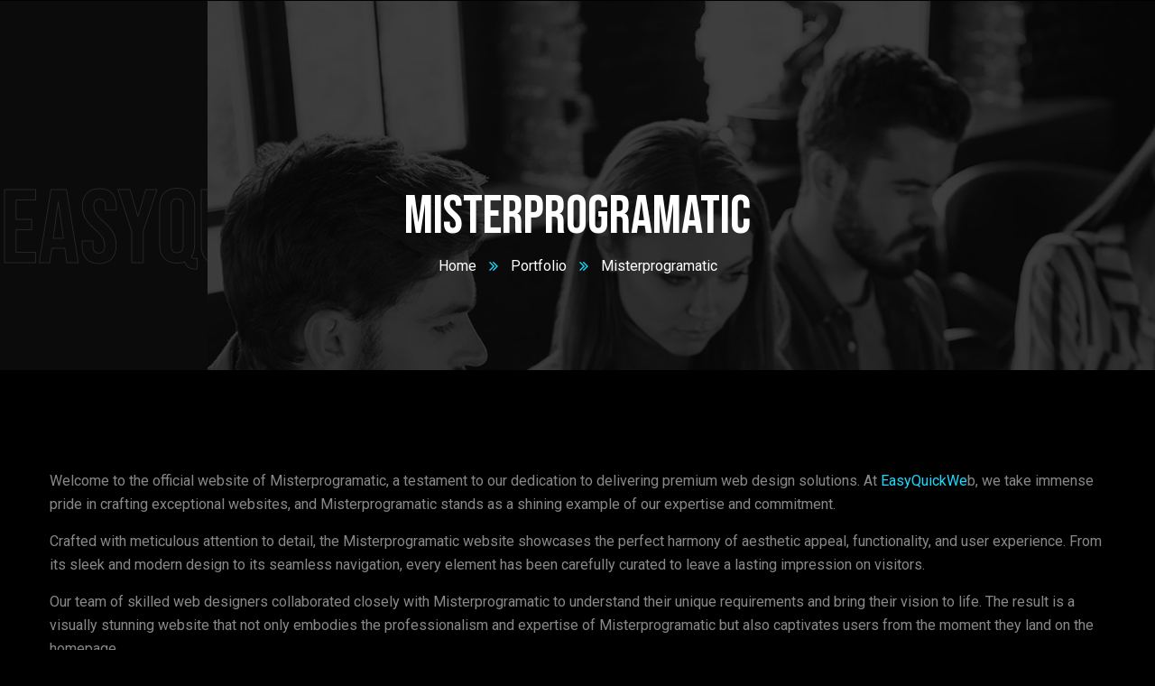

--- FILE ---
content_type: text/html; charset=UTF-8
request_url: https://easyquickweb.in/portfolio/misterprogramatic/
body_size: 16480
content:
<!doctype html>
<html lang="en-US">
<head>
    <meta charset="UTF-8">
    <meta name="viewport" content="width=device-width, initial-scale=1">
    <link rel="profile" href="//gmpg.org/xfn/11">
    <meta name='robots' content='index, follow, max-image-preview:large, max-snippet:-1, max-video-preview:-1' />

	<!-- This site is optimized with the Yoast SEO Premium plugin v19.5 (Yoast SEO v20.10) - https://yoast.com/wordpress/plugins/seo/ -->
	<title>Misterprogramatic - EasyQuickWeb</title>
	<link rel="canonical" href="https://easyquickweb.in/portfolio/misterprogramatic/" />
	<meta property="og:locale" content="en_US" />
	<meta property="og:type" content="article" />
	<meta property="og:title" content="Misterprogramatic" />
	<meta property="og:description" content="Welcome to the official website of Misterprogramatic, a testament to our dedication to delivering premium web design solutions. At EasyQuickWeb, we take immense pride in crafting exceptional websites, and Misterprogramatic stands as a shining example of our expertise and commitment. Crafted with meticulous attention to detail, the Misterprogramatic website showcases the perfect harmony of aesthetic [&hellip;]" />
	<meta property="og:url" content="https://easyquickweb.in/portfolio/misterprogramatic/" />
	<meta property="og:site_name" content="EasyQuickWeb" />
	<meta property="article:publisher" content="https://www.facebook.com/Easyquickweb" />
	<meta property="article:modified_time" content="2024-03-04T12:20:56+00:00" />
	<meta property="og:image" content="https://easyquickweb.in/wp-content/uploads/2024/03/Rcic-irb-17.png" />
	<meta property="og:image:width" content="300" />
	<meta property="og:image:height" content="300" />
	<meta property="og:image:type" content="image/png" />
	<meta name="twitter:card" content="summary_large_image" />
	<meta name="twitter:site" content="@EasyQuickWeb" />
	<meta name="twitter:label1" content="Est. reading time" />
	<meta name="twitter:data1" content="2 minutes" />
	<script type="application/ld+json" class="yoast-schema-graph">{"@context":"https://schema.org","@graph":[{"@type":"WebPage","@id":"https://easyquickweb.in/portfolio/misterprogramatic/","url":"https://easyquickweb.in/portfolio/misterprogramatic/","name":"Misterprogramatic - EasyQuickWeb","isPartOf":{"@id":"https://easyquickweb.in/#website"},"primaryImageOfPage":{"@id":"https://easyquickweb.in/portfolio/misterprogramatic/#primaryimage"},"image":{"@id":"https://easyquickweb.in/portfolio/misterprogramatic/#primaryimage"},"thumbnailUrl":"https://easyquickweb.in/wp-content/uploads/2024/03/Rcic-irb-17.png","datePublished":"2024-03-04T12:16:02+00:00","dateModified":"2024-03-04T12:20:56+00:00","breadcrumb":{"@id":"https://easyquickweb.in/portfolio/misterprogramatic/#breadcrumb"},"inLanguage":"en-US","potentialAction":[{"@type":"ReadAction","target":["https://easyquickweb.in/portfolio/misterprogramatic/"]}]},{"@type":"ImageObject","inLanguage":"en-US","@id":"https://easyquickweb.in/portfolio/misterprogramatic/#primaryimage","url":"https://easyquickweb.in/wp-content/uploads/2024/03/Rcic-irb-17.png","contentUrl":"https://easyquickweb.in/wp-content/uploads/2024/03/Rcic-irb-17.png","width":300,"height":300},{"@type":"BreadcrumbList","@id":"https://easyquickweb.in/portfolio/misterprogramatic/#breadcrumb","itemListElement":[{"@type":"ListItem","position":1,"name":"Home","item":"https://easyquickweb.in/"},{"@type":"ListItem","position":2,"name":"Portfolio","item":"https://easyquickweb.in/portfolio/"},{"@type":"ListItem","position":3,"name":"Misterprogramatic"}]},{"@type":"WebSite","@id":"https://easyquickweb.in/#website","url":"https://easyquickweb.in/","name":"EasyQuickWeb","description":"India&#039;s leading web designing studio","publisher":{"@id":"https://easyquickweb.in/#organization"},"alternateName":"Easy Quick Web","potentialAction":[{"@type":"SearchAction","target":{"@type":"EntryPoint","urlTemplate":"https://easyquickweb.in/?s={search_term_string}"},"query-input":"required name=search_term_string"}],"inLanguage":"en-US"},{"@type":"Organization","@id":"https://easyquickweb.in/#organization","name":"EasyQuickWeb","alternateName":"Easy Quick Web","url":"https://easyquickweb.in/","logo":{"@type":"ImageObject","inLanguage":"en-US","@id":"https://easyquickweb.in/#/schema/logo/image/","url":"https://easyquickweb.in/wp-content/uploads/2023/07/Easy-Quick-Web-Logo.png","contentUrl":"https://easyquickweb.in/wp-content/uploads/2023/07/Easy-Quick-Web-Logo.png","width":1000,"height":1000,"caption":"EasyQuickWeb"},"image":{"@id":"https://easyquickweb.in/#/schema/logo/image/"},"sameAs":["https://www.facebook.com/Easyquickweb","https://twitter.com/EasyQuickWeb","https://www.instagram.com/easyquickweb/","https://in.pinterest.com/easyquickweb/","https://www.linkedin.com/company/easy-quick-web/"]}]}</script>
	<!-- / Yoast SEO Premium plugin. -->


<link rel='dns-prefetch' href='//fonts.googleapis.com' />
<link rel="alternate" type="application/rss+xml" title="EasyQuickWeb &raquo; Feed" href="https://easyquickweb.in/feed/" />
<link rel="alternate" type="application/rss+xml" title="EasyQuickWeb &raquo; Comments Feed" href="https://easyquickweb.in/comments/feed/" />
<link rel="alternate" title="oEmbed (JSON)" type="application/json+oembed" href="https://easyquickweb.in/wp-json/oembed/1.0/embed?url=https%3A%2F%2Feasyquickweb.in%2Fportfolio%2Fmisterprogramatic%2F" />
<link rel="alternate" title="oEmbed (XML)" type="text/xml+oembed" href="https://easyquickweb.in/wp-json/oembed/1.0/embed?url=https%3A%2F%2Feasyquickweb.in%2Fportfolio%2Fmisterprogramatic%2F&#038;format=xml" />
		<!-- This site uses the Google Analytics by MonsterInsights plugin v8.17 - Using Analytics tracking - https://www.monsterinsights.com/ -->
							<script src="//www.googletagmanager.com/gtag/js?id=G-DJC8PJF952"  data-cfasync="false" data-wpfc-render="false" type="text/javascript" async></script>
			<script data-cfasync="false" data-wpfc-render="false" type="text/javascript">
				var mi_version = '8.17';
				var mi_track_user = true;
				var mi_no_track_reason = '';
				
								var disableStrs = [
										'ga-disable-G-DJC8PJF952',
									];

				/* Function to detect opted out users */
				function __gtagTrackerIsOptedOut() {
					for (var index = 0; index < disableStrs.length; index++) {
						if (document.cookie.indexOf(disableStrs[index] + '=true') > -1) {
							return true;
						}
					}

					return false;
				}

				/* Disable tracking if the opt-out cookie exists. */
				if (__gtagTrackerIsOptedOut()) {
					for (var index = 0; index < disableStrs.length; index++) {
						window[disableStrs[index]] = true;
					}
				}

				/* Opt-out function */
				function __gtagTrackerOptout() {
					for (var index = 0; index < disableStrs.length; index++) {
						document.cookie = disableStrs[index] + '=true; expires=Thu, 31 Dec 2099 23:59:59 UTC; path=/';
						window[disableStrs[index]] = true;
					}
				}

				if ('undefined' === typeof gaOptout) {
					function gaOptout() {
						__gtagTrackerOptout();
					}
				}
								window.dataLayer = window.dataLayer || [];

				window.MonsterInsightsDualTracker = {
					helpers: {},
					trackers: {},
				};
				if (mi_track_user) {
					function __gtagDataLayer() {
						dataLayer.push(arguments);
					}

					function __gtagTracker(type, name, parameters) {
						if (!parameters) {
							parameters = {};
						}

						if (parameters.send_to) {
							__gtagDataLayer.apply(null, arguments);
							return;
						}

						if (type === 'event') {
														parameters.send_to = monsterinsights_frontend.v4_id;
							var hookName = name;
							if (typeof parameters['event_category'] !== 'undefined') {
								hookName = parameters['event_category'] + ':' + name;
							}

							if (typeof MonsterInsightsDualTracker.trackers[hookName] !== 'undefined') {
								MonsterInsightsDualTracker.trackers[hookName](parameters);
							} else {
								__gtagDataLayer('event', name, parameters);
							}
							
						} else {
							__gtagDataLayer.apply(null, arguments);
						}
					}

					__gtagTracker('js', new Date());
					__gtagTracker('set', {
						'developer_id.dZGIzZG': true,
											});
										__gtagTracker('config', 'G-DJC8PJF952', {"forceSSL":"true","link_attribution":"true"} );
															window.gtag = __gtagTracker;										(function () {
						/* https://developers.google.com/analytics/devguides/collection/analyticsjs/ */
						/* ga and __gaTracker compatibility shim. */
						var noopfn = function () {
							return null;
						};
						var newtracker = function () {
							return new Tracker();
						};
						var Tracker = function () {
							return null;
						};
						var p = Tracker.prototype;
						p.get = noopfn;
						p.set = noopfn;
						p.send = function () {
							var args = Array.prototype.slice.call(arguments);
							args.unshift('send');
							__gaTracker.apply(null, args);
						};
						var __gaTracker = function () {
							var len = arguments.length;
							if (len === 0) {
								return;
							}
							var f = arguments[len - 1];
							if (typeof f !== 'object' || f === null || typeof f.hitCallback !== 'function') {
								if ('send' === arguments[0]) {
									var hitConverted, hitObject = false, action;
									if ('event' === arguments[1]) {
										if ('undefined' !== typeof arguments[3]) {
											hitObject = {
												'eventAction': arguments[3],
												'eventCategory': arguments[2],
												'eventLabel': arguments[4],
												'value': arguments[5] ? arguments[5] : 1,
											}
										}
									}
									if ('pageview' === arguments[1]) {
										if ('undefined' !== typeof arguments[2]) {
											hitObject = {
												'eventAction': 'page_view',
												'page_path': arguments[2],
											}
										}
									}
									if (typeof arguments[2] === 'object') {
										hitObject = arguments[2];
									}
									if (typeof arguments[5] === 'object') {
										Object.assign(hitObject, arguments[5]);
									}
									if ('undefined' !== typeof arguments[1].hitType) {
										hitObject = arguments[1];
										if ('pageview' === hitObject.hitType) {
											hitObject.eventAction = 'page_view';
										}
									}
									if (hitObject) {
										action = 'timing' === arguments[1].hitType ? 'timing_complete' : hitObject.eventAction;
										hitConverted = mapArgs(hitObject);
										__gtagTracker('event', action, hitConverted);
									}
								}
								return;
							}

							function mapArgs(args) {
								var arg, hit = {};
								var gaMap = {
									'eventCategory': 'event_category',
									'eventAction': 'event_action',
									'eventLabel': 'event_label',
									'eventValue': 'event_value',
									'nonInteraction': 'non_interaction',
									'timingCategory': 'event_category',
									'timingVar': 'name',
									'timingValue': 'value',
									'timingLabel': 'event_label',
									'page': 'page_path',
									'location': 'page_location',
									'title': 'page_title',
								};
								for (arg in args) {
																		if (!(!args.hasOwnProperty(arg) || !gaMap.hasOwnProperty(arg))) {
										hit[gaMap[arg]] = args[arg];
									} else {
										hit[arg] = args[arg];
									}
								}
								return hit;
							}

							try {
								f.hitCallback();
							} catch (ex) {
							}
						};
						__gaTracker.create = newtracker;
						__gaTracker.getByName = newtracker;
						__gaTracker.getAll = function () {
							return [];
						};
						__gaTracker.remove = noopfn;
						__gaTracker.loaded = true;
						window['__gaTracker'] = __gaTracker;
					})();
									} else {
										console.log("");
					(function () {
						function __gtagTracker() {
							return null;
						}

						window['__gtagTracker'] = __gtagTracker;
						window['gtag'] = __gtagTracker;
					})();
									}
			</script>
				<!-- / Google Analytics by MonsterInsights -->
		<style id='wp-img-auto-sizes-contain-inline-css' type='text/css'>
img:is([sizes=auto i],[sizes^="auto," i]){contain-intrinsic-size:3000px 1500px}
/*# sourceURL=wp-img-auto-sizes-contain-inline-css */
</style>
<style id='wp-emoji-styles-inline-css' type='text/css'>

	img.wp-smiley, img.emoji {
		display: inline !important;
		border: none !important;
		box-shadow: none !important;
		height: 1em !important;
		width: 1em !important;
		margin: 0 0.07em !important;
		vertical-align: -0.1em !important;
		background: none !important;
		padding: 0 !important;
	}
/*# sourceURL=wp-emoji-styles-inline-css */
</style>
<style id='wp-block-library-inline-css' type='text/css'>
:root{--wp-block-synced-color:#7a00df;--wp-block-synced-color--rgb:122,0,223;--wp-bound-block-color:var(--wp-block-synced-color);--wp-editor-canvas-background:#ddd;--wp-admin-theme-color:#007cba;--wp-admin-theme-color--rgb:0,124,186;--wp-admin-theme-color-darker-10:#006ba1;--wp-admin-theme-color-darker-10--rgb:0,107,160.5;--wp-admin-theme-color-darker-20:#005a87;--wp-admin-theme-color-darker-20--rgb:0,90,135;--wp-admin-border-width-focus:2px}@media (min-resolution:192dpi){:root{--wp-admin-border-width-focus:1.5px}}.wp-element-button{cursor:pointer}:root .has-very-light-gray-background-color{background-color:#eee}:root .has-very-dark-gray-background-color{background-color:#313131}:root .has-very-light-gray-color{color:#eee}:root .has-very-dark-gray-color{color:#313131}:root .has-vivid-green-cyan-to-vivid-cyan-blue-gradient-background{background:linear-gradient(135deg,#00d084,#0693e3)}:root .has-purple-crush-gradient-background{background:linear-gradient(135deg,#34e2e4,#4721fb 50%,#ab1dfe)}:root .has-hazy-dawn-gradient-background{background:linear-gradient(135deg,#faaca8,#dad0ec)}:root .has-subdued-olive-gradient-background{background:linear-gradient(135deg,#fafae1,#67a671)}:root .has-atomic-cream-gradient-background{background:linear-gradient(135deg,#fdd79a,#004a59)}:root .has-nightshade-gradient-background{background:linear-gradient(135deg,#330968,#31cdcf)}:root .has-midnight-gradient-background{background:linear-gradient(135deg,#020381,#2874fc)}:root{--wp--preset--font-size--normal:16px;--wp--preset--font-size--huge:42px}.has-regular-font-size{font-size:1em}.has-larger-font-size{font-size:2.625em}.has-normal-font-size{font-size:var(--wp--preset--font-size--normal)}.has-huge-font-size{font-size:var(--wp--preset--font-size--huge)}.has-text-align-center{text-align:center}.has-text-align-left{text-align:left}.has-text-align-right{text-align:right}.has-fit-text{white-space:nowrap!important}#end-resizable-editor-section{display:none}.aligncenter{clear:both}.items-justified-left{justify-content:flex-start}.items-justified-center{justify-content:center}.items-justified-right{justify-content:flex-end}.items-justified-space-between{justify-content:space-between}.screen-reader-text{border:0;clip-path:inset(50%);height:1px;margin:-1px;overflow:hidden;padding:0;position:absolute;width:1px;word-wrap:normal!important}.screen-reader-text:focus{background-color:#ddd;clip-path:none;color:#444;display:block;font-size:1em;height:auto;left:5px;line-height:normal;padding:15px 23px 14px;text-decoration:none;top:5px;width:auto;z-index:100000}html :where(.has-border-color){border-style:solid}html :where([style*=border-top-color]){border-top-style:solid}html :where([style*=border-right-color]){border-right-style:solid}html :where([style*=border-bottom-color]){border-bottom-style:solid}html :where([style*=border-left-color]){border-left-style:solid}html :where([style*=border-width]){border-style:solid}html :where([style*=border-top-width]){border-top-style:solid}html :where([style*=border-right-width]){border-right-style:solid}html :where([style*=border-bottom-width]){border-bottom-style:solid}html :where([style*=border-left-width]){border-left-style:solid}html :where(img[class*=wp-image-]){height:auto;max-width:100%}:where(figure){margin:0 0 1em}html :where(.is-position-sticky){--wp-admin--admin-bar--position-offset:var(--wp-admin--admin-bar--height,0px)}@media screen and (max-width:600px){html :where(.is-position-sticky){--wp-admin--admin-bar--position-offset:0px}}

/*# sourceURL=wp-block-library-inline-css */
</style><style id='global-styles-inline-css' type='text/css'>
:root{--wp--preset--aspect-ratio--square: 1;--wp--preset--aspect-ratio--4-3: 4/3;--wp--preset--aspect-ratio--3-4: 3/4;--wp--preset--aspect-ratio--3-2: 3/2;--wp--preset--aspect-ratio--2-3: 2/3;--wp--preset--aspect-ratio--16-9: 16/9;--wp--preset--aspect-ratio--9-16: 9/16;--wp--preset--color--black: #000000;--wp--preset--color--cyan-bluish-gray: #abb8c3;--wp--preset--color--white: #ffffff;--wp--preset--color--pale-pink: #f78da7;--wp--preset--color--vivid-red: #cf2e2e;--wp--preset--color--luminous-vivid-orange: #ff6900;--wp--preset--color--luminous-vivid-amber: #fcb900;--wp--preset--color--light-green-cyan: #7bdcb5;--wp--preset--color--vivid-green-cyan: #00d084;--wp--preset--color--pale-cyan-blue: #8ed1fc;--wp--preset--color--vivid-cyan-blue: #0693e3;--wp--preset--color--vivid-purple: #9b51e0;--wp--preset--gradient--vivid-cyan-blue-to-vivid-purple: linear-gradient(135deg,rgb(6,147,227) 0%,rgb(155,81,224) 100%);--wp--preset--gradient--light-green-cyan-to-vivid-green-cyan: linear-gradient(135deg,rgb(122,220,180) 0%,rgb(0,208,130) 100%);--wp--preset--gradient--luminous-vivid-amber-to-luminous-vivid-orange: linear-gradient(135deg,rgb(252,185,0) 0%,rgb(255,105,0) 100%);--wp--preset--gradient--luminous-vivid-orange-to-vivid-red: linear-gradient(135deg,rgb(255,105,0) 0%,rgb(207,46,46) 100%);--wp--preset--gradient--very-light-gray-to-cyan-bluish-gray: linear-gradient(135deg,rgb(238,238,238) 0%,rgb(169,184,195) 100%);--wp--preset--gradient--cool-to-warm-spectrum: linear-gradient(135deg,rgb(74,234,220) 0%,rgb(151,120,209) 20%,rgb(207,42,186) 40%,rgb(238,44,130) 60%,rgb(251,105,98) 80%,rgb(254,248,76) 100%);--wp--preset--gradient--blush-light-purple: linear-gradient(135deg,rgb(255,206,236) 0%,rgb(152,150,240) 100%);--wp--preset--gradient--blush-bordeaux: linear-gradient(135deg,rgb(254,205,165) 0%,rgb(254,45,45) 50%,rgb(107,0,62) 100%);--wp--preset--gradient--luminous-dusk: linear-gradient(135deg,rgb(255,203,112) 0%,rgb(199,81,192) 50%,rgb(65,88,208) 100%);--wp--preset--gradient--pale-ocean: linear-gradient(135deg,rgb(255,245,203) 0%,rgb(182,227,212) 50%,rgb(51,167,181) 100%);--wp--preset--gradient--electric-grass: linear-gradient(135deg,rgb(202,248,128) 0%,rgb(113,206,126) 100%);--wp--preset--gradient--midnight: linear-gradient(135deg,rgb(2,3,129) 0%,rgb(40,116,252) 100%);--wp--preset--font-size--small: 13px;--wp--preset--font-size--medium: 20px;--wp--preset--font-size--large: 36px;--wp--preset--font-size--x-large: 42px;--wp--preset--spacing--20: 0.44rem;--wp--preset--spacing--30: 0.67rem;--wp--preset--spacing--40: 1rem;--wp--preset--spacing--50: 1.5rem;--wp--preset--spacing--60: 2.25rem;--wp--preset--spacing--70: 3.38rem;--wp--preset--spacing--80: 5.06rem;--wp--preset--shadow--natural: 6px 6px 9px rgba(0, 0, 0, 0.2);--wp--preset--shadow--deep: 12px 12px 50px rgba(0, 0, 0, 0.4);--wp--preset--shadow--sharp: 6px 6px 0px rgba(0, 0, 0, 0.2);--wp--preset--shadow--outlined: 6px 6px 0px -3px rgb(255, 255, 255), 6px 6px rgb(0, 0, 0);--wp--preset--shadow--crisp: 6px 6px 0px rgb(0, 0, 0);}:where(.is-layout-flex){gap: 0.5em;}:where(.is-layout-grid){gap: 0.5em;}body .is-layout-flex{display: flex;}.is-layout-flex{flex-wrap: wrap;align-items: center;}.is-layout-flex > :is(*, div){margin: 0;}body .is-layout-grid{display: grid;}.is-layout-grid > :is(*, div){margin: 0;}:where(.wp-block-columns.is-layout-flex){gap: 2em;}:where(.wp-block-columns.is-layout-grid){gap: 2em;}:where(.wp-block-post-template.is-layout-flex){gap: 1.25em;}:where(.wp-block-post-template.is-layout-grid){gap: 1.25em;}.has-black-color{color: var(--wp--preset--color--black) !important;}.has-cyan-bluish-gray-color{color: var(--wp--preset--color--cyan-bluish-gray) !important;}.has-white-color{color: var(--wp--preset--color--white) !important;}.has-pale-pink-color{color: var(--wp--preset--color--pale-pink) !important;}.has-vivid-red-color{color: var(--wp--preset--color--vivid-red) !important;}.has-luminous-vivid-orange-color{color: var(--wp--preset--color--luminous-vivid-orange) !important;}.has-luminous-vivid-amber-color{color: var(--wp--preset--color--luminous-vivid-amber) !important;}.has-light-green-cyan-color{color: var(--wp--preset--color--light-green-cyan) !important;}.has-vivid-green-cyan-color{color: var(--wp--preset--color--vivid-green-cyan) !important;}.has-pale-cyan-blue-color{color: var(--wp--preset--color--pale-cyan-blue) !important;}.has-vivid-cyan-blue-color{color: var(--wp--preset--color--vivid-cyan-blue) !important;}.has-vivid-purple-color{color: var(--wp--preset--color--vivid-purple) !important;}.has-black-background-color{background-color: var(--wp--preset--color--black) !important;}.has-cyan-bluish-gray-background-color{background-color: var(--wp--preset--color--cyan-bluish-gray) !important;}.has-white-background-color{background-color: var(--wp--preset--color--white) !important;}.has-pale-pink-background-color{background-color: var(--wp--preset--color--pale-pink) !important;}.has-vivid-red-background-color{background-color: var(--wp--preset--color--vivid-red) !important;}.has-luminous-vivid-orange-background-color{background-color: var(--wp--preset--color--luminous-vivid-orange) !important;}.has-luminous-vivid-amber-background-color{background-color: var(--wp--preset--color--luminous-vivid-amber) !important;}.has-light-green-cyan-background-color{background-color: var(--wp--preset--color--light-green-cyan) !important;}.has-vivid-green-cyan-background-color{background-color: var(--wp--preset--color--vivid-green-cyan) !important;}.has-pale-cyan-blue-background-color{background-color: var(--wp--preset--color--pale-cyan-blue) !important;}.has-vivid-cyan-blue-background-color{background-color: var(--wp--preset--color--vivid-cyan-blue) !important;}.has-vivid-purple-background-color{background-color: var(--wp--preset--color--vivid-purple) !important;}.has-black-border-color{border-color: var(--wp--preset--color--black) !important;}.has-cyan-bluish-gray-border-color{border-color: var(--wp--preset--color--cyan-bluish-gray) !important;}.has-white-border-color{border-color: var(--wp--preset--color--white) !important;}.has-pale-pink-border-color{border-color: var(--wp--preset--color--pale-pink) !important;}.has-vivid-red-border-color{border-color: var(--wp--preset--color--vivid-red) !important;}.has-luminous-vivid-orange-border-color{border-color: var(--wp--preset--color--luminous-vivid-orange) !important;}.has-luminous-vivid-amber-border-color{border-color: var(--wp--preset--color--luminous-vivid-amber) !important;}.has-light-green-cyan-border-color{border-color: var(--wp--preset--color--light-green-cyan) !important;}.has-vivid-green-cyan-border-color{border-color: var(--wp--preset--color--vivid-green-cyan) !important;}.has-pale-cyan-blue-border-color{border-color: var(--wp--preset--color--pale-cyan-blue) !important;}.has-vivid-cyan-blue-border-color{border-color: var(--wp--preset--color--vivid-cyan-blue) !important;}.has-vivid-purple-border-color{border-color: var(--wp--preset--color--vivid-purple) !important;}.has-vivid-cyan-blue-to-vivid-purple-gradient-background{background: var(--wp--preset--gradient--vivid-cyan-blue-to-vivid-purple) !important;}.has-light-green-cyan-to-vivid-green-cyan-gradient-background{background: var(--wp--preset--gradient--light-green-cyan-to-vivid-green-cyan) !important;}.has-luminous-vivid-amber-to-luminous-vivid-orange-gradient-background{background: var(--wp--preset--gradient--luminous-vivid-amber-to-luminous-vivid-orange) !important;}.has-luminous-vivid-orange-to-vivid-red-gradient-background{background: var(--wp--preset--gradient--luminous-vivid-orange-to-vivid-red) !important;}.has-very-light-gray-to-cyan-bluish-gray-gradient-background{background: var(--wp--preset--gradient--very-light-gray-to-cyan-bluish-gray) !important;}.has-cool-to-warm-spectrum-gradient-background{background: var(--wp--preset--gradient--cool-to-warm-spectrum) !important;}.has-blush-light-purple-gradient-background{background: var(--wp--preset--gradient--blush-light-purple) !important;}.has-blush-bordeaux-gradient-background{background: var(--wp--preset--gradient--blush-bordeaux) !important;}.has-luminous-dusk-gradient-background{background: var(--wp--preset--gradient--luminous-dusk) !important;}.has-pale-ocean-gradient-background{background: var(--wp--preset--gradient--pale-ocean) !important;}.has-electric-grass-gradient-background{background: var(--wp--preset--gradient--electric-grass) !important;}.has-midnight-gradient-background{background: var(--wp--preset--gradient--midnight) !important;}.has-small-font-size{font-size: var(--wp--preset--font-size--small) !important;}.has-medium-font-size{font-size: var(--wp--preset--font-size--medium) !important;}.has-large-font-size{font-size: var(--wp--preset--font-size--large) !important;}.has-x-large-font-size{font-size: var(--wp--preset--font-size--x-large) !important;}
/*# sourceURL=global-styles-inline-css */
</style>

<style id='classic-theme-styles-inline-css' type='text/css'>
/*! This file is auto-generated */
.wp-block-button__link{color:#fff;background-color:#32373c;border-radius:9999px;box-shadow:none;text-decoration:none;padding:calc(.667em + 2px) calc(1.333em + 2px);font-size:1.125em}.wp-block-file__button{background:#32373c;color:#fff;text-decoration:none}
/*# sourceURL=/wp-includes/css/classic-themes.min.css */
</style>
<link rel='stylesheet' id='redux-extendify-styles-css' href='https://easyquickweb.in/wp-content/plugins/redux-framework/redux-core/assets/css/extendify-utilities.css?ver=4.4.4' type='text/css' media='all' />
<link rel='stylesheet' id='ct-main-css-css' href='https://easyquickweb.in/wp-content/plugins/case-theme-core/assets/css/main.css?ver=1.0.0' type='text/css' media='all' />
<link rel='stylesheet' id='progressbar-lib-css-css' href='https://easyquickweb.in/wp-content/plugins/case-theme-core/assets/css/lib/progressbar.min.css?ver=0.7.1' type='text/css' media='all' />
<link rel='stylesheet' id='oc-css-css' href='https://easyquickweb.in/wp-content/plugins/case-theme-core/assets/css/lib/owl.carousel.min.css?ver=2.2.1' type='text/css' media='all' />
<link rel='stylesheet' id='ct-slick-css-css' href='https://easyquickweb.in/wp-content/plugins/case-theme-core/assets/css/lib/slick.css?ver=1.0.0' type='text/css' media='all' />
<link rel='stylesheet' id='ct-font-awesome-css' href='https://easyquickweb.in/wp-content/plugins/case-theme-core/assets/plugin/font-awesome/css/font-awesome.min.css?ver=4.7.0' type='text/css' media='all' />
<link rel='stylesheet' id='bootstrap-css' href='https://easyquickweb.in/wp-content/themes/grupi/assets/css/bootstrap.min.css?ver=4.0.0' type='text/css' media='all' />
<link rel='stylesheet' id='caseicon-css' href='https://easyquickweb.in/wp-content/themes/grupi/assets/css/caseicon.css?ver=1.4.8' type='text/css' media='all' />
<link rel='stylesheet' id='flaticon-css' href='https://easyquickweb.in/wp-content/themes/grupi/assets/css/flaticon.css?ver=1.4.8' type='text/css' media='all' />
<link rel='stylesheet' id='magnific-popup-css' href='https://easyquickweb.in/wp-content/themes/grupi/assets/css/magnific-popup.css?ver=1.0.0' type='text/css' media='all' />
<link rel='stylesheet' id='animate-css' href='https://easyquickweb.in/wp-content/themes/grupi/assets/css/animate.css?ver=1.0.0' type='text/css' media='all' />
<link rel='stylesheet' id='grupi-theme-css' href='https://easyquickweb.in/wp-content/themes/grupi/assets/css/theme.css?ver=1.4.8' type='text/css' media='all' />
<style id='grupi-theme-inline-css' type='text/css'>
:root{--primary-color: #1cd9fe;--secondary-color: #000000;--m_gradient_color1-color: #1471e2;--m_gradient_color2-color: #29b7bc;--m_gradient_color3-color: #11b647;--m_gradient_color4-color: #ffa500;--m_gradient_color5-color: #ec0043;--primary-color-rgb: 28,217,254;--secondary-color-rgb: 0,0,0;--m_gradient_color1-color-rgb: 20,113,226;--m_gradient_color2-color-rgb: 41,183,188;--m_gradient_color3-color-rgb: 17,182,71;--m_gradient_color4-color-rgb: 255,165,0;--m_gradient_color5-color-rgb: 236,0,67;--link-color: #1cd9fe;--link-color-hover: #1cd9fe;--link-color-active: #1cd9fe;--gradient-color-from: #1cc2ff;--gradient-color-to: #1cd9fe;--gradient-color-from-rgb: 28,194,255;--gradient-color-to-rgb: 28,217,254;}
        @media screen and (max-width: 1199px) {
		        }
        		@media screen and (min-width: 1200px) {
				}
		.ct-posts-pagination .page-numbers:before {
    background-image: linear-gradient(-145deg, #11accb, #1cd9fe) !important;
}				

.elementor-4172 .elementor-element.elementor-element-e96adaf .ct-heading .item--title {
   font-size: 33px !important;
}		

img.attachment-grupi-post.size-grupi-post.wp-post-image.lazyloaded {
    display:none !important;
}
/*# sourceURL=grupi-theme-inline-css */
</style>
<link rel='stylesheet' id='grupi-style-css' href='https://easyquickweb.in/wp-content/themes/grupi/style.css?ver=6.9' type='text/css' media='all' />
<link rel='stylesheet' id='grupi-google-fonts-css' href='//fonts.googleapis.com/css?family=Roboto%3A400%2C400i%2C500%2C500i%2C600%2C600i%2C700%2C700i%7CBebas+Neue%3A400%7CPoppins%3A400%2C700%7CInter%3A200%2C300%2C400%2C600%2C700%2C800%2C800i&#038;subset=latin%2Clatin-ext&#038;ver=6.9' type='text/css' media='all' />
<script type="text/javascript" src="https://easyquickweb.in/wp-content/plugins/google-analytics-for-wordpress/assets/js/frontend-gtag.min.js?ver=8.17" id="monsterinsights-frontend-script-js"></script>
<script data-cfasync="false" data-wpfc-render="false" type="text/javascript" id='monsterinsights-frontend-script-js-extra'>/* <![CDATA[ */
var monsterinsights_frontend = {"js_events_tracking":"true","download_extensions":"doc,pdf,ppt,zip,xls,docx,pptx,xlsx","inbound_paths":"[{\"path\":\"\\\/go\\\/\",\"label\":\"affiliate\"},{\"path\":\"\\\/recommend\\\/\",\"label\":\"affiliate\"}]","home_url":"https:\/\/easyquickweb.in","hash_tracking":"false","v4_id":"G-DJC8PJF952"};/* ]]> */
</script>
<script type="text/javascript" src="https://easyquickweb.in/wp-includes/js/jquery/jquery.min.js?ver=3.7.1" id="jquery-core-js"></script>
<script type="text/javascript" src="https://easyquickweb.in/wp-includes/js/jquery/jquery-migrate.min.js?ver=3.4.1" id="jquery-migrate-js"></script>
<script type="text/javascript" src="https://easyquickweb.in/wp-content/plugins/case-theme-core/assets/js/main.js?ver=1.0.0" id="ct-main-js-js"></script>
<link rel="https://api.w.org/" href="https://easyquickweb.in/wp-json/" /><link rel="EditURI" type="application/rsd+xml" title="RSD" href="https://easyquickweb.in/xmlrpc.php?rsd" />
<meta name="generator" content="WordPress 6.9" />
<link rel='shortlink' href='https://easyquickweb.in/?p=8046' />
<meta name="generator" content="Redux 4.4.4" />		<script>
			document.documentElement.className = document.documentElement.className.replace( 'no-js', 'js' );
		</script>
				<style>
			.no-js img.lazyload { display: none; }
			figure.wp-block-image img.lazyloading { min-width: 150px; }
							.lazyload, .lazyloading { opacity: 0; }
				.lazyloaded {
					opacity: 1;
					transition: opacity 400ms;
					transition-delay: 0ms;
				}
					</style>
		<link rel="icon" type="image/png" href="https://easyquickweb.in/wp-content/uploads/2022/10/eqw-trans.png"/><meta name="generator" content="Powered by Slider Revolution 6.5.31 - responsive, Mobile-Friendly Slider Plugin for WordPress with comfortable drag and drop interface." />
<script>function setREVStartSize(e){
			//window.requestAnimationFrame(function() {
				window.RSIW = window.RSIW===undefined ? window.innerWidth : window.RSIW;
				window.RSIH = window.RSIH===undefined ? window.innerHeight : window.RSIH;
				try {
					var pw = document.getElementById(e.c).parentNode.offsetWidth,
						newh;
					pw = pw===0 || isNaN(pw) || (e.l=="fullwidth" || e.layout=="fullwidth") ? window.RSIW : pw;
					e.tabw = e.tabw===undefined ? 0 : parseInt(e.tabw);
					e.thumbw = e.thumbw===undefined ? 0 : parseInt(e.thumbw);
					e.tabh = e.tabh===undefined ? 0 : parseInt(e.tabh);
					e.thumbh = e.thumbh===undefined ? 0 : parseInt(e.thumbh);
					e.tabhide = e.tabhide===undefined ? 0 : parseInt(e.tabhide);
					e.thumbhide = e.thumbhide===undefined ? 0 : parseInt(e.thumbhide);
					e.mh = e.mh===undefined || e.mh=="" || e.mh==="auto" ? 0 : parseInt(e.mh,0);
					if(e.layout==="fullscreen" || e.l==="fullscreen")
						newh = Math.max(e.mh,window.RSIH);
					else{
						e.gw = Array.isArray(e.gw) ? e.gw : [e.gw];
						for (var i in e.rl) if (e.gw[i]===undefined || e.gw[i]===0) e.gw[i] = e.gw[i-1];
						e.gh = e.el===undefined || e.el==="" || (Array.isArray(e.el) && e.el.length==0)? e.gh : e.el;
						e.gh = Array.isArray(e.gh) ? e.gh : [e.gh];
						for (var i in e.rl) if (e.gh[i]===undefined || e.gh[i]===0) e.gh[i] = e.gh[i-1];
											
						var nl = new Array(e.rl.length),
							ix = 0,
							sl;
						e.tabw = e.tabhide>=pw ? 0 : e.tabw;
						e.thumbw = e.thumbhide>=pw ? 0 : e.thumbw;
						e.tabh = e.tabhide>=pw ? 0 : e.tabh;
						e.thumbh = e.thumbhide>=pw ? 0 : e.thumbh;
						for (var i in e.rl) nl[i] = e.rl[i]<window.RSIW ? 0 : e.rl[i];
						sl = nl[0];
						for (var i in nl) if (sl>nl[i] && nl[i]>0) { sl = nl[i]; ix=i;}
						var m = pw>(e.gw[ix]+e.tabw+e.thumbw) ? 1 : (pw-(e.tabw+e.thumbw)) / (e.gw[ix]);
						newh =  (e.gh[ix] * m) + (e.tabh + e.thumbh);
					}
					var el = document.getElementById(e.c);
					if (el!==null && el) el.style.height = newh+"px";
					el = document.getElementById(e.c+"_wrapper");
					if (el!==null && el) {
						el.style.height = newh+"px";
						el.style.display = "block";
					}
				} catch(e){
					console.log("Failure at Presize of Slider:" + e)
				}
			//});
		  };</script>
		<style type="text/css" id="wp-custom-css">
			.elementor-4172 .elementor-element.elementor-element-e96adaf .ct-heading .item--title {
   font-size: 33px !important;
}

img.attachment-grupi-post.size-grupi-post.wp-post-image.lazyloaded {
    display:none !important;
}		</style>
		<style id="ct_theme_options-dynamic-css" title="dynamic-css" class="redux-options-output">body #ct-pagetitle .ct-pagetitle-image{background-image:url('https://easyquickweb.in/wp-content/uploads/2021/05/p-title.jpg');}a{color:#1cd9fe;}a:hover{color:#1cd9fe;}a:active{color:#1cd9fe;}</style><link rel='stylesheet' id='rs-plugin-settings-css' href='https://easyquickweb.in/wp-content/plugins/revslider/public/assets/css/rs6.css?ver=6.5.31' type='text/css' media='all' />
<style id='rs-plugin-settings-inline-css' type='text/css'>
#rs-demo-id {}
/*# sourceURL=rs-plugin-settings-inline-css */
</style>
</head>

<body class="wp-singular portfolio-template-default single single-portfolio postid-8046 wp-custom-logo wp-theme-grupi redux-page  site-h4174 body-default-font heading-default-font  site-404-default">
        <div id="page" class="site">
                            <div id="ct-loadding" class="ct-loader style2">
                                        <div class="ct-spinner2"></div>
                                    </div>
            <div class="ct-page-loading-bg active"></div>
            <header id="ct-header-elementor" class="is-sticky mobile-style-dark">
			<div class="ct-header-elementor-main">
		    <div class="container">
		        <div class="row">
		        	<div class="col-12">
			            	                </div>
		        </div>
		    </div>
		</div>
				<div class="ct-header-elementor-sticky">
		    <div class="container">
		        <div class="row">
		            		        </div>
		    </div>
		</div>
	    <div class="ct-header-mobile">
        <div id="ct-header" class="ct-header-main">
            <div class="container">
                <div class="row">
                    <div class="ct-header-branding">
                        <a class="logo-mobile" href="https://easyquickweb.in/" title="EasyQuickWeb" rel="home"><img  alt="EasyQuickWeb" data-src="https://easyquickweb.in/wp-content/uploads/2021/07/EasyQuickWeb-Light-Logo.png" class="lazyload" src="[data-uri]" /><noscript><img  alt="EasyQuickWeb" data-src="https://easyquickweb.in/wp-content/uploads/2021/07/EasyQuickWeb-Light-Logo.png" class="lazyload" src="[data-uri]" /><noscript><img src="https://easyquickweb.in/wp-content/uploads/2021/07/EasyQuickWeb-Light-Logo.png" alt="EasyQuickWeb"/></noscript></noscript></a>                    </div>
                    <div class="ct-header-navigation">
                        <nav class="ct-main-navigation">
                            <div class="ct-main-navigation-inner">
                                                                    <div class="ct-logo-mobile">
                                        <a class="logo-mobile" href="https://easyquickweb.in/" title="EasyQuickWeb" rel="home"><img  alt="EasyQuickWeb" data-src="https://easyquickweb.in/wp-content/uploads/2021/07/EasyQuickWeb-Light-Logo.png" class="lazyload" src="[data-uri]" /><noscript><img  alt="EasyQuickWeb" data-src="https://easyquickweb.in/wp-content/uploads/2021/07/EasyQuickWeb-Light-Logo.png" class="lazyload" src="[data-uri]" /><noscript><img src="https://easyquickweb.in/wp-content/uploads/2021/07/EasyQuickWeb-Light-Logo.png" alt="EasyQuickWeb"/></noscript></noscript></a>                                    </div>
                                                                                                <ul id="ct-main-menu" class="ct-main-menu clearfix"><li id="menu-item-5963" class="menu-item menu-item-type-post_type menu-item-object-page menu-item-home menu-item-5963"><a href="https://easyquickweb.in/"><span>Home</span></a></li>
<li id="menu-item-5969" class="menu-item menu-item-type-post_type menu-item-object-page menu-item-5969"><a href="https://easyquickweb.in/services/"><span>Our Services</span></a></li>
<li id="menu-item-5970" class="menu-item menu-item-type-post_type menu-item-object-page menu-item-5970"><a href="https://easyquickweb.in/about-us/"><span>About Us</span></a></li>
<li id="menu-item-5971" class="menu-item menu-item-type-post_type menu-item-object-page menu-item-5971"><a href="https://easyquickweb.in/pricing/"><span>Our Pricing</span></a></li>
<li id="menu-item-6543" class="menu-item menu-item-type-post_type menu-item-object-page menu-item-6543"><a href="https://easyquickweb.in/our-portfolio/"><span>Our Portfolio</span></a></li>
<li id="menu-item-5978" class="menu-item menu-item-type-custom menu-item-object-custom menu-item-has-children menu-item-5978"><a href="#"><span>Quick Links</span></a>
<ul class="sub-menu">
	<li id="menu-item-5972" class="menu-item menu-item-type-post_type menu-item-object-page menu-item-5972"><a href="https://easyquickweb.in/faqs/"><span>FAQs</span></a></li>
	<li id="menu-item-6915" class="menu-item menu-item-type-post_type menu-item-object-page current_page_parent menu-item-6915"><a href="https://easyquickweb.in/blog/"><span>Blog</span></a></li>
	<li id="menu-item-5973" class="menu-item menu-item-type-post_type menu-item-object-page menu-item-5973"><a href="https://easyquickweb.in/testimonials/"><span>Testimonials</span></a></li>
</ul>
</li>
</ul>                            </div>
                        </nav>
                    </div>
                    <div class="ct-menu-overlay"></div>
                </div>
            </div>
            <div id="ct-menu-mobile">
                <div class="ct-mobile-meta-item btn-nav-mobile open-menu">
                    <span></span>
                </div>
            </div>
        </div>
    </div>
</header>    <div id="ct-pagetitle" class="ct-pagetitle ">
                    <div class="ct-pagetitle-highlight">EasyQuickWeb</div>
                <div class="ct-pagetitle-image bg-image"></div>
        <div class="container">
            <div class="ct-page-title-holder">
                                <h1 class="ct-page-title">Misterprogramatic</h1>            </div>

                            <ul class="ct-breadcrumb"><li><a class="breadcrumb-entry" href="https://easyquickweb.in/">Home</a></li><li><a class="breadcrumb-entry" href="https://easyquickweb.in/portfolio/">Portfolio</a></li><li><span class="breadcrumb-entry">Misterprogramatic</span></li></ul>                    </div>
    </div>
        <div id="content" class="site-content">
        	<div class="content-inner">
<div class="container content-container">
    <div class="row content-row">
        <div id="primary" class="col-12">
            <main id="main" class="site-main">
                <article id="post-8046" class="post-8046 portfolio type-portfolio status-publish has-post-thumbnail hentry portfolio-category-dynamic-website">
    <div class="entry-body">
        <div class="entry-content clearfix">
            <p>Welcome to the official website of Misterprogramatic, a testament to our dedication to delivering premium web design solutions. At <a href="http://www.easyquickweb.com">EasyQuickWe</a>b, we take immense pride in crafting exceptional websites, and Misterprogramatic stands as a shining example of our expertise and commitment.</p>
<p>Crafted with meticulous attention to detail, the Misterprogramatic website showcases the perfect harmony of aesthetic appeal, functionality, and user experience. From its sleek and modern design to its seamless navigation, every element has been carefully curated to leave a lasting impression on visitors.</p>
<p>Our team of skilled web designers collaborated closely with Misterprogramatic to understand their unique requirements and bring their vision to life. The result is a visually stunning website that not only embodies the professionalism and expertise of Misterprogramatic but also captivates users from the moment they land on the homepage.</p>
<p>With a focus on highlighting Misterprogramatic&#8217;s products, services, and industry expertise, the website offers an immersive experience for visitors. From clear and concise information to engaging visuals and intuitive features, the website is designed to elevate Misterprogramatic&#8217;s online presence and drive business growth.</p>
<p>We are proud to have partnered with Misterprogramatic in creating a premium website that authentically represents their brand. This collaboration underscores our commitment to delivering exceptional web design solutions that surpass client expectations and help them achieve their online goals.</p>
<p>For the best web development company in Hyderabad, look no further than Misterprogramatic. Our team of web designers and developers in Hyderabad is dedicated to providing top-notch website designing and development services tailored to your needs. Visit our website today to experience the seamless blend of design and functionality that <a href="http://www.easyquickweb.in">EasyQuickWeb</a> is renowned for.</p>
        </div><!-- .entry-content -->
    </div>
</article><!-- #post -->            </main><!-- #main -->
        </div><!-- #primary -->
    </div>
</div>
	</div><!-- #content inner -->
</div><!-- #content -->

<footer id="colophon" class="site-footer-custom">
            <div class="footer-custom-inner">
            <div class="container">
                <div class="row">
                    <div class="col-12">
                                            </div>
                </div>
            </div>
        </div>
        <span class="ct-footer-year">2026</span>
</footer>
</div><!-- #page -->
    <div class="ct-modal ct-modal-search">
        <div class="ct-modal-close"><i class="ct-icon-close"></i></div>
        <div class="ct-modal-overlay"></div>
        <div class="ct-modal-content">
            <form role="search" method="get" class="search-form-popup" action="https://easyquickweb.in/">
                <div class="searchform-wrap">
                    <input type="text" placeholder="Enter Keywords" id="search" name="s" class="search-field" />
                    <button type="submit" class="search-submit"><i class="flaticon-search"></i></button>
                </div>
            </form>
        </div>
    </div>  
      
        <div class="ct-cursor ct-js-cursor">
            <div class="ct-cursor-wrapper">
                <div class="ct-cursor--follower ct-js-follower"></div>
                <div class="ct-cursor--label ct-js-label"></div>
                <div class="ct-cursor--icon ct-js-icon"></div>
            </div>
        </div>
    
		<script>
			window.RS_MODULES = window.RS_MODULES || {};
			window.RS_MODULES.modules = window.RS_MODULES.modules || {};
			window.RS_MODULES.waiting = window.RS_MODULES.waiting || [];
			window.RS_MODULES.defered = true;
			window.RS_MODULES.moduleWaiting = window.RS_MODULES.moduleWaiting || {};
			window.RS_MODULES.type = 'compiled';
		</script>
		<script type="speculationrules">
{"prefetch":[{"source":"document","where":{"and":[{"href_matches":"/*"},{"not":{"href_matches":["/wp-*.php","/wp-admin/*","/wp-content/uploads/*","/wp-content/*","/wp-content/plugins/*","/wp-content/themes/grupi/*","/*\\?(.+)"]}},{"not":{"selector_matches":"a[rel~=\"nofollow\"]"}},{"not":{"selector_matches":".no-prefetch, .no-prefetch a"}}]},"eagerness":"conservative"}]}
</script>
    <script type="text/javascript">
        jQuery( function($) {
            if ( typeof wc_add_to_cart_params === 'undefined' )
                return false;

            $(document.body).on( 'added_to_cart', function( event, fragments, cart_hash, $button ) {
                var $pid = $button.data('product_id');

                $.ajax({
                    type: 'POST',
                    url: wc_add_to_cart_params.ajax_url,
                    data: {
                        'action': 'item_added',
                        'id'    : $pid
                    },
                    success: function (response) {
                        $('.ct-widget-cart-wrap').addClass('open');
                    }
                });
            });
        });
    </script>
    <script type="text/javascript" src="https://easyquickweb.in/wp-content/plugins/revslider/public/assets/js/rbtools.min.js?ver=6.5.18" defer async id="tp-tools-js"></script>
<script type="text/javascript" src="https://easyquickweb.in/wp-content/plugins/revslider/public/assets/js/rs6.min.js?ver=6.5.31" defer async id="revmin-js"></script>
<script type="text/javascript" src="https://easyquickweb.in/wp-content/themes/grupi/assets/js/bootstrap.min.js?ver=4.0.0" id="bootstrap-js"></script>
<script type="text/javascript" src="https://easyquickweb.in/wp-content/themes/grupi/assets/js/nice-select.min.js?ver=all" id="nice-select-js"></script>
<script type="text/javascript" src="https://easyquickweb.in/wp-content/themes/grupi/assets/js/match-height-min.js?ver=1.0.0" id="match-height-js"></script>
<script type="text/javascript" src="https://easyquickweb.in/wp-content/themes/grupi/assets/js/magnific-popup.min.js?ver=1.0.0" id="magnific-popup-js"></script>
<script type="text/javascript" src="https://easyquickweb.in/wp-content/themes/grupi/assets/js/progressbar.min.js?ver=1.0.0" id="progressbar-js"></script>
<script type="text/javascript" src="https://easyquickweb.in/wp-content/themes/grupi/assets/js/wow.min.js?ver=1.0.0" id="wow-js"></script>
<script type="text/javascript" src="https://easyquickweb.in/wp-content/themes/grupi/assets/js/main.js?ver=1.4.8" id="grupi-main-js"></script>
<script type="text/javascript" src="https://easyquickweb.in/wp-content/themes/grupi/woocommerce/woocommerce.js?ver=1.4.8" id="grupi-woocommerce-js"></script>
<script type="text/javascript" src="https://easyquickweb.in/wp-content/plugins/wp-smushit/app/assets/js/smush-lazy-load.min.js?ver=3.13.2" id="smush-lazy-load-js"></script>
<script type="text/javascript" src="https://easyquickweb.in/wp-content/themes/grupi/assets/js/cursor.js?ver=1.0.0" id="grupi-cursor-js"></script>
<script id="wp-emoji-settings" type="application/json">
{"baseUrl":"https://s.w.org/images/core/emoji/17.0.2/72x72/","ext":".png","svgUrl":"https://s.w.org/images/core/emoji/17.0.2/svg/","svgExt":".svg","source":{"concatemoji":"https://easyquickweb.in/wp-includes/js/wp-emoji-release.min.js?ver=6.9"}}
</script>
<script type="module">
/* <![CDATA[ */
/*! This file is auto-generated */
const a=JSON.parse(document.getElementById("wp-emoji-settings").textContent),o=(window._wpemojiSettings=a,"wpEmojiSettingsSupports"),s=["flag","emoji"];function i(e){try{var t={supportTests:e,timestamp:(new Date).valueOf()};sessionStorage.setItem(o,JSON.stringify(t))}catch(e){}}function c(e,t,n){e.clearRect(0,0,e.canvas.width,e.canvas.height),e.fillText(t,0,0);t=new Uint32Array(e.getImageData(0,0,e.canvas.width,e.canvas.height).data);e.clearRect(0,0,e.canvas.width,e.canvas.height),e.fillText(n,0,0);const a=new Uint32Array(e.getImageData(0,0,e.canvas.width,e.canvas.height).data);return t.every((e,t)=>e===a[t])}function p(e,t){e.clearRect(0,0,e.canvas.width,e.canvas.height),e.fillText(t,0,0);var n=e.getImageData(16,16,1,1);for(let e=0;e<n.data.length;e++)if(0!==n.data[e])return!1;return!0}function u(e,t,n,a){switch(t){case"flag":return n(e,"\ud83c\udff3\ufe0f\u200d\u26a7\ufe0f","\ud83c\udff3\ufe0f\u200b\u26a7\ufe0f")?!1:!n(e,"\ud83c\udde8\ud83c\uddf6","\ud83c\udde8\u200b\ud83c\uddf6")&&!n(e,"\ud83c\udff4\udb40\udc67\udb40\udc62\udb40\udc65\udb40\udc6e\udb40\udc67\udb40\udc7f","\ud83c\udff4\u200b\udb40\udc67\u200b\udb40\udc62\u200b\udb40\udc65\u200b\udb40\udc6e\u200b\udb40\udc67\u200b\udb40\udc7f");case"emoji":return!a(e,"\ud83e\u1fac8")}return!1}function f(e,t,n,a){let r;const o=(r="undefined"!=typeof WorkerGlobalScope&&self instanceof WorkerGlobalScope?new OffscreenCanvas(300,150):document.createElement("canvas")).getContext("2d",{willReadFrequently:!0}),s=(o.textBaseline="top",o.font="600 32px Arial",{});return e.forEach(e=>{s[e]=t(o,e,n,a)}),s}function r(e){var t=document.createElement("script");t.src=e,t.defer=!0,document.head.appendChild(t)}a.supports={everything:!0,everythingExceptFlag:!0},new Promise(t=>{let n=function(){try{var e=JSON.parse(sessionStorage.getItem(o));if("object"==typeof e&&"number"==typeof e.timestamp&&(new Date).valueOf()<e.timestamp+604800&&"object"==typeof e.supportTests)return e.supportTests}catch(e){}return null}();if(!n){if("undefined"!=typeof Worker&&"undefined"!=typeof OffscreenCanvas&&"undefined"!=typeof URL&&URL.createObjectURL&&"undefined"!=typeof Blob)try{var e="postMessage("+f.toString()+"("+[JSON.stringify(s),u.toString(),c.toString(),p.toString()].join(",")+"));",a=new Blob([e],{type:"text/javascript"});const r=new Worker(URL.createObjectURL(a),{name:"wpTestEmojiSupports"});return void(r.onmessage=e=>{i(n=e.data),r.terminate(),t(n)})}catch(e){}i(n=f(s,u,c,p))}t(n)}).then(e=>{for(const n in e)a.supports[n]=e[n],a.supports.everything=a.supports.everything&&a.supports[n],"flag"!==n&&(a.supports.everythingExceptFlag=a.supports.everythingExceptFlag&&a.supports[n]);var t;a.supports.everythingExceptFlag=a.supports.everythingExceptFlag&&!a.supports.flag,a.supports.everything||((t=a.source||{}).concatemoji?r(t.concatemoji):t.wpemoji&&t.twemoji&&(r(t.twemoji),r(t.wpemoji)))});
//# sourceURL=https://easyquickweb.in/wp-includes/js/wp-emoji-loader.min.js
/* ]]> */
</script>
<div style="text-align: center;"><a href="https://www.monsterinsights.com/?utm_source=verifiedBadge&utm_medium=verifiedBadge&utm_campaign=verifiedbyMonsterInsights" target="_blank" rel="nofollow"><img style="display: inline-block" alt="Verified by MonsterInsights" title="Verified by MonsterInsights" data-src="https://easyquickweb.in/wp-content/plugins/google-analytics-for-wordpress/assets/images/monsterinsights-badge-light.svg" class="lazyload" src="[data-uri]" /><noscript><img style="display: inline-block" alt="Verified by MonsterInsights" title="Verified by MonsterInsights" src="https://easyquickweb.in/wp-content/plugins/google-analytics-for-wordpress/assets/images/monsterinsights-badge-light.svg"/></noscript></a></div>
</body>
</html>


--- FILE ---
content_type: text/css
request_url: https://easyquickweb.in/wp-content/themes/grupi/assets/css/flaticon.css?ver=1.4.8
body_size: 694
content:
@font-face {
  font-family: "Flaticon";
  src: url("../fonts/flaticon.eot");
  src: url("../fonts/flaticon.eot?#iefix") format("embedded-opentype"),
       url("../fonts/flaticon.woff2") format("woff2"),
       url("../fonts/flaticon.woff") format("woff"),
       url("../fonts/flaticon.ttf") format("truetype"),
       url("../fonts/flaticon.svg#flaticon") format("svg");
  font-weight: normal;
  font-style: normal;
}

@media screen and (-webkit-min-device-pixel-ratio:0) {
  @font-face {
    font-family: "Flaticon";
    src: url("../fonts/flaticon.svg#Flaticon") format("svg");
  }
}

[class^="flaticon-"]:before, [class*=" flaticon-"]:before,
[class^="flaticon-"]:after, [class*=" flaticon-"]:after {   
  font-family: Flaticon;
  font-size: inherit;
  font-style: normal;
  font-weight: normal;
  vertical-align: middle;
}

.flaticon-right-arrows:before {
    content: "\f101";
}
.flaticon-next:before {
    content: "\f102";
}
.flaticon-facebook:before {
    content: "\f103";
}
.flaticon-dribbble:before {
    content: "\f104";
}
.flaticon-linkedin:before {
    content: "\f105";
}
.flaticon-twitter:before {
    content: "\f106";
}
.flaticon-instagram:before {
    content: "\f107";
}
.flaticon-add-contact:before {
    content: "\f108";
}
.flaticon-search:before {
    content: "\f109";
}
.flaticon-play-button:before {
    content: "\f10a";
}
.flaticon-web-design:before {
    content: "\f10b";
}
.flaticon-content-design:before {
    content: "\f10c";
}
.flaticon-vision:before {
    content: "\f10d";
}
.flaticon-web-browser:before {
    content: "\f10e";
}
.flaticon-menu:before {
    content: "\f10f";
}
.flaticon-maximize:before {
    content: "\f110";
}
.flaticon-maximize-1:before {
    content: "\f111";
}
.flaticon-tick:before {
    content: "\f112";
}
.flaticon-location:before {
    content: "\f113";
}
.flaticon-call:before {
    content: "\f114";
}
.flaticon-chat:before {
    content: "\f115";
}
.flaticon-project-plan:before {
    content: "\f116";
}
.flaticon-cooperation:before {
    content: "\f117";
}
.flaticon-award:before {
    content: "\f118";
}
.flaticon-award-1:before {
    content: "\f119";
}
.flaticon-user:before {
    content: "\f11a";
}
.flaticon-calendar-silhouette:before {
    content: "\f11b";
}
.flaticon-address:before {
    content: "\f11c";
}
.flaticon-24-hours-support:before {
    content: "\f11d";
}
.flaticon-email:before {
    content: "\f11e";
}
.flaticon-best-seller:before {
    content: "\f11f";
}
.flaticon-crown:before {
    content: "\f120";
}
.flaticon-privacy:before {
    content: "\f121";
}
.flaticon-low-price:before {
    content: "\f122";
}
.flaticon-branding:before {
    content: "\f123";
}
.flaticon-pencil:before {
    content: "\f124";
}
.flaticon-database:before {
    content: "\f125";
}
.flaticon-video-player:before {
    content: "\f126";
}
.flaticon-image:before {
    content: "\f127";
}
.flaticon-flow-diagram:before {
    content: "\f128";
}
.flaticon-phone-call:before {
    content: "\f129";
}
.flaticon-email-1:before {
    content: "\f12a";
}
.flaticon-home:before {
    content: "\f12b";
}
.flaticon-worldwide:before {
    content: "\f12c";
}
.flaticon-support:before {
    content: "\f12d";
}
.flaticon-mission:before {
    content: "\f12e";
}
.flaticon-volunteer:before {
    content: "\f12f";
}
.flaticon-tick-mark:before {
    content: "\f130";
}
.flaticon-cancel:before {
    content: "\f131";
}
.flaticon-award-2:before {
    content: "\f132";
}
.flaticon-next-1:before {
    content: "\f133";
}
.flaticon-link:before {
    content: "\f134";
}
.flaticon-ux:before {
    content: "\f135";
}
.flaticon-customer-support:before {
    content: "\f136";
}
.flaticon-chat-1:before {
    content: "\f137";
}
.flaticon-24-hours:before {
    content: "\f138";
}
.flaticon-growing:before {
    content: "\f139";
}
.flaticon-back-in-time:before {
    content: "\f13a";
}
.flaticon-handshake:before {
    content: "\f13b";
}
.flaticon-design-thinking:before {
    content: "\f13c";
}
.flaticon-developing:before {
    content: "\f13d";
}
.flaticon-speaker:before {
    content: "\f13e";
}
.flaticon-coding:before {
    content: "\f13f";
}
.flaticon-apps:before {
    content: "\f140";
}
.flaticon-image-1:before {
    content: "\f141";
}
.flaticon-saturn:before {
    content: "\f142";
}
.flaticon-sketch:before {
    content: "\f143";
}
.flaticon-camera:before {
    content: "\f144";
}
.flaticon-search-1:before {
    content: "\f145";
}
.flaticon-document:before {
    content: "\f146";
}
.flaticon-settings:before {
    content: "\f147";
}
.flaticon-check-mark:before {
    content: "\f148";
}
.flaticon-twitter-1:before {
    content: "\f149";
}
.flaticon-phone-call-1:before {
    content: "\f14a";
}
.flaticon-web:before {
    content: "\f14b";
}

--- FILE ---
content_type: text/css
request_url: https://easyquickweb.in/wp-content/themes/grupi/style.css?ver=6.9
body_size: 133
content:
/*
Theme Name: EasyQuickWeb
Theme URI: https://naffysmir.com//
Author: Naffys Mir
Author URI: https://naffysmir.com/
Description: EasyQuickWeb is a Digital Agency Theme for any digital agency, marketing agency, video, technology & advertising, creative agency and advertising studio.  
Version: 1.4.8
License: Naffys Mir
License URI: EasyQuickWeb
Text Domain: naffysmir
Tags: agency, business, digital, digital agency, advertising, advertising agency, digital marketing, marketing, startup, digital marketing agency, digital advertising, digital theme, agency theme, creative agency
This theme, like WordPress, is licensed under the GPL.
Use it to make something cool, have fun, and share what you've learned with others.
*/